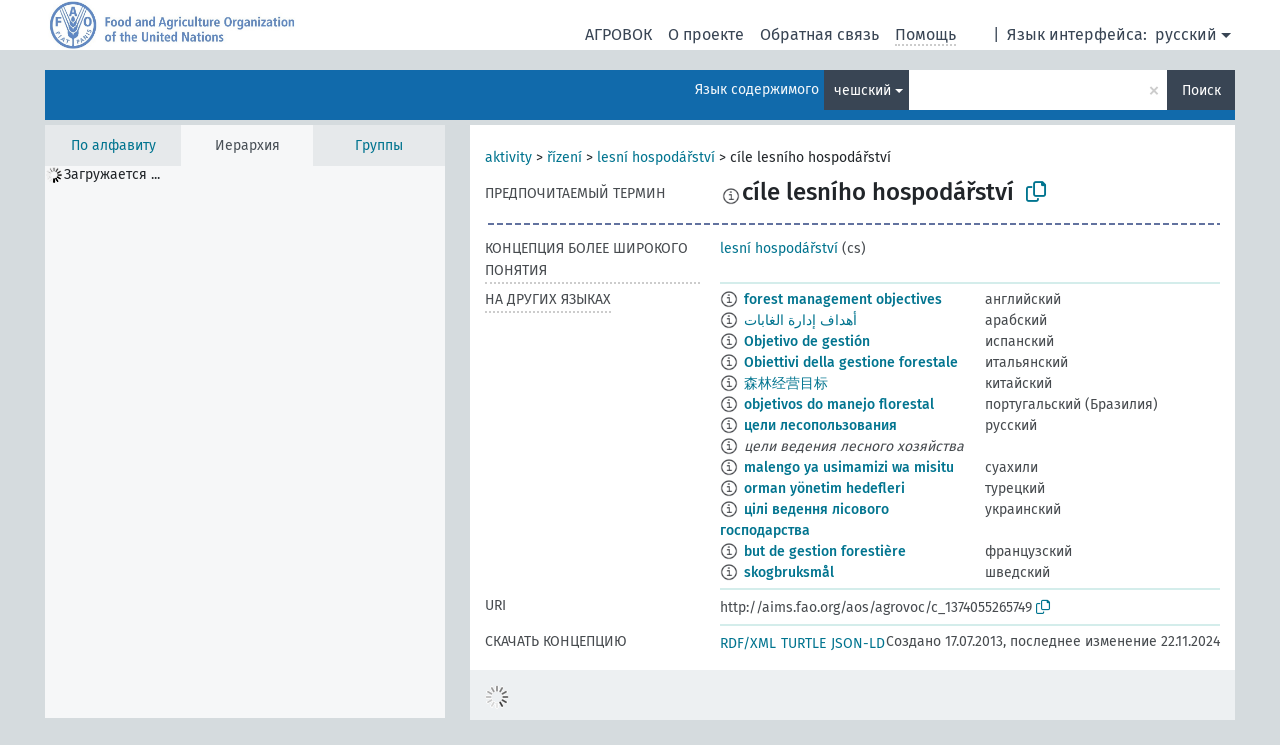

--- FILE ---
content_type: text/html; charset=UTF-8
request_url: https://agrovoc.fao.org/browse/agrovoc/ru/page/c_1374055265749?clang=cs
body_size: 8148
content:
<!DOCTYPE html>
<html dir="ltr" lang="ru" prefix="og: https://ogp.me/ns#">
<head>
<base href="https://agrovoc.fao.org/browse/">
<link rel="shortcut icon" href="favicon.ico">
<meta http-equiv="X-UA-Compatible" content="IE=Edge">
<meta http-equiv="Content-Type" content="text/html; charset=UTF-8">
<meta name="viewport" content="width=device-width, initial-scale=1.0">
<meta name="format-detection" content="telephone=no">
<meta name="generator" content="Skosmos 2.18">
<meta name="title" content="cíle lesního hospodářství - Agrovoc - AGROVOC">
<meta property="og:title" content="cíle lesního hospodářství - Agrovoc - AGROVOC">
<meta name="description" content="Concept cíle lesního hospodářství in vocabulary ">
<meta property="og:description" content="Concept cíle lesního hospodářství in vocabulary ">
<link rel="canonical" href="https://agrovoc.fao.org/browse/agrovoc/ru/page/c_1374055265749?clang=cs">
<meta property="og:url" content="https://agrovoc.fao.org/browse/agrovoc/ru/page/c_1374055265749?clang=cs">
<meta property="og:type" content="website">
<meta property="og:site_name" content="AGROVOC">
<link href="vendor/twbs/bootstrap/dist/css/bootstrap.min.css" media="screen, print" rel="stylesheet" type="text/css">
<link href="vendor/vakata/jstree/dist/themes/default/style.min.css" media="screen, print" rel="stylesheet" type="text/css">
<link href="vendor/davidstutz/bootstrap-multiselect/dist/css/bootstrap-multiselect.min.css" media="screen, print" rel="stylesheet" type="text/css">
<link href="resource/css/fira.css" media="screen, print" rel="stylesheet" type="text/css">
<link href="resource/fontawesome/css/fontawesome.css" media="screen, print" rel="stylesheet" type="text/css">
<link href="resource/fontawesome/css/regular.css" media="screen, print" rel="stylesheet" type="text/css">
<link href="resource/fontawesome/css/solid.css" media="screen, print" rel="stylesheet" type="text/css">
<link href="resource/css/styles.css" media="screen, print" rel="stylesheet" type="text/css">
<link href="resource/css/fao.css" media="screen, print" rel="stylesheet" type="text/css">

<title>cíle lesního hospodářství - Agrovoc - AGROVOC</title>
</head>
<body class="vocab-agrovoc">
  <noscript>
    <strong>We're sorry but Skosmos doesn't work properly without JavaScript enabled. Please enable it to continue.</strong>
  </noscript>
  <a id="skiptocontent" href="agrovoc/ru/page/c_1374055265749?clang=cs#maincontent">Перейти к основному содержанию</a>
  <div class="topbar-container topbar-white">
    <div class="topbar topbar-white">
      <div id="topbar-service-helper">
<a  class="service-ru" href="ru/?clang=cs"><h1 id="service-name">Skosmos</h1></a>
</div>
<div id="topbar-language-navigation">
<div id="language" class="dropdown"><span class="navigation-font">|</span>
  <span class="navigation-font">Язык интерфейса:</span>
  <button type="button" class="btn btn-default dropdown-toggle navigation-font" data-bs-toggle="dropdown">русский<span class="caret"></span></button>
  <ul class="dropdown-menu dropdown-menu-end">
      <li><a class="dropdown-item" id="language-ar" class="versal" href="agrovoc/ar/page/c_1374055265749?clang=cs"> العربية</a></li>
        <li><a class="dropdown-item" id="language-en" class="versal" href="agrovoc/en/page/c_1374055265749?clang=cs"> English</a></li>
        <li><a class="dropdown-item" id="language-es" class="versal" href="agrovoc/es/page/c_1374055265749?clang=cs"> español</a></li>
        <li><a class="dropdown-item" id="language-fr" class="versal" href="agrovoc/fr/page/c_1374055265749?clang=cs"> français</a></li>
            <li><a class="dropdown-item" id="language-zh" class="versal" href="agrovoc/zh/page/c_1374055265749?clang=cs"> 中文</a></li>
      </ul>
</div>
<div id="navigation">
          <a href="http://www.fao.org/agrovoc/" class="navigation-font"> АГРОВОК </a>
     <a href="ru/about?clang=cs" id="navi2" class="navigation-font">
  О проекте  </a>
  <a href="agrovoc/ru/feedback?clang=cs" id="navi3" class="navigation-font">
  Обратная связь  </a>
  <span class="skosmos-tooltip-wrapper skosmos-tooltip t-bottom" id="navi4" tabindex="0" data-title="Наведите указатель мышки на текст с пунктирным подчеркиванием, чтобы увидеть информацию о свойстве. &#xa; &#xa; Для сокращения поиска, пожалуйста, используйте символ * как в *животное или *патент*. В конце поисковых слов, поиск будет сокращён автоматически, даже если символ сокращения не введён вручную: таким образом, кот выдаст те же результаты, что и кот*.">
    <span class="navigation-font">Помощь</span>
  </span>
</div>
</div>

<!-- top-bar ENDS HERE -->

    </div>
  </div>
    <div class="headerbar">
    <div class="header-row"><div class="headerbar-coloured"></div><div class="header-left">
  <h1><a href="agrovoc/ru/?clang=cs"></a></h1>
</div>
<div class="header-float">
      <h2 class="sr-only">Поиск по словарю</h2>
    <div class="search-vocab-text"><p>Язык содержимого</p></div>
    <form class="navbar-form" role="search" name="text-search" action="agrovoc/ru/search">
    <input style="display: none" name="clang" value="cs" id="lang-input">
    <div class="input-group">
      <div class="input-group-btn">
        <label class="sr-only" for="lang-dropdown-toggle">Язык содержимого и поиска</label>
        <button type="button" class="btn btn-default dropdown-toggle" data-bs-toggle="dropdown" aria-expanded="false" id="lang-dropdown-toggle">чешский<span class="caret"></span></button>
        <ul class="dropdown-menu" aria-labelledby="lang-dropdown-toggle">
                            <li><a class="dropdown-item" href="agrovoc/ru/page/c_1374055265749?clang=en" class="lang-button" hreflang="en">английский</a></li>
                    <li><a class="dropdown-item" href="agrovoc/ru/page/c_1374055265749?clang=ar" class="lang-button" hreflang="ar">арабский</a></li>
                    <li><a class="dropdown-item" href="agrovoc/ru/page/c_1374055265749?clang=be" class="lang-button" hreflang="be">белорусский</a></li>
                    <li><a class="dropdown-item" href="agrovoc/ru/page/c_1374055265749?clang=my" class="lang-button" hreflang="my">бирманский</a></li>
                    <li><a class="dropdown-item" href="agrovoc/ru/page/c_1374055265749?clang=hu" class="lang-button" hreflang="hu">венгерский</a></li>
                    <li><a class="dropdown-item" href="agrovoc/ru/page/c_1374055265749?clang=vi" class="lang-button" hreflang="vi">вьетнамский</a></li>
                    <li><a class="dropdown-item" href="agrovoc/ru/page/c_1374055265749?clang=el" class="lang-button" hreflang="el">греческий</a></li>
                    <li><a class="dropdown-item" href="agrovoc/ru/page/c_1374055265749?clang=ka" class="lang-button" hreflang="ka">грузинский</a></li>
                    <li><a class="dropdown-item" href="agrovoc/ru/page/c_1374055265749?clang=da" class="lang-button" hreflang="da">датский</a></li>
                    <li><a class="dropdown-item" href="agrovoc/ru/page/c_1374055265749?clang=es" class="lang-button" hreflang="es">испанский</a></li>
                    <li><a class="dropdown-item" href="agrovoc/ru/page/c_1374055265749?clang=it" class="lang-button" hreflang="it">итальянский</a></li>
                    <li><a class="dropdown-item" href="agrovoc/ru/page/c_1374055265749?clang=ca" class="lang-button" hreflang="ca">каталанский</a></li>
                    <li><a class="dropdown-item" href="agrovoc/ru/page/c_1374055265749?clang=zh" class="lang-button" hreflang="zh">китайский</a></li>
                    <li><a class="dropdown-item" href="agrovoc/ru/page/c_1374055265749?clang=ko" class="lang-button" hreflang="ko">корейский</a></li>
                    <li><a class="dropdown-item" href="agrovoc/ru/page/c_1374055265749?clang=km" class="lang-button" hreflang="km">кхмерский</a></li>
                    <li><a class="dropdown-item" href="agrovoc/ru/page/c_1374055265749?clang=lo" class="lang-button" hreflang="lo">лаосский</a></li>
                    <li><a class="dropdown-item" href="agrovoc/ru/page/c_1374055265749?clang=la" class="lang-button" hreflang="la">латинский</a></li>
                    <li><a class="dropdown-item" href="agrovoc/ru/page/c_1374055265749?clang=ms" class="lang-button" hreflang="ms">малайский</a></li>
                    <li><a class="dropdown-item" href="agrovoc/ru/page/c_1374055265749?clang=de" class="lang-button" hreflang="de">немецкий</a></li>
                    <li><a class="dropdown-item" href="agrovoc/ru/page/c_1374055265749?clang=nl" class="lang-button" hreflang="nl">нидерландский</a></li>
                    <li><a class="dropdown-item" href="agrovoc/ru/page/c_1374055265749?clang=nb" class="lang-button" hreflang="nb">норвежский букмол</a></li>
                    <li><a class="dropdown-item" href="agrovoc/ru/page/c_1374055265749?clang=nn" class="lang-button" hreflang="nn">нюнорск</a></li>
                    <li><a class="dropdown-item" href="agrovoc/ru/page/c_1374055265749?clang=fa" class="lang-button" hreflang="fa">персидский</a></li>
                    <li><a class="dropdown-item" href="agrovoc/ru/page/c_1374055265749?clang=pl" class="lang-button" hreflang="pl">польский</a></li>
                    <li><a class="dropdown-item" href="agrovoc/ru/page/c_1374055265749?clang=pt" class="lang-button" hreflang="pt">португальский</a></li>
                    <li><a class="dropdown-item" href="agrovoc/ru/page/c_1374055265749?clang=pt-BR" class="lang-button" hreflang="pt-BR">португальский (Бразилия)</a></li>
                    <li><a class="dropdown-item" href="agrovoc/ru/page/c_1374055265749?clang=ro" class="lang-button" hreflang="ro">румынский</a></li>
                    <li><a class="dropdown-item" href="agrovoc/ru/page/c_1374055265749" class="lang-button" hreflang="ru">русский</a></li>
                    <li><a class="dropdown-item" href="agrovoc/ru/page/c_1374055265749?clang=sr" class="lang-button" hreflang="sr">сербский</a></li>
                    <li><a class="dropdown-item" href="agrovoc/ru/page/c_1374055265749?clang=sk" class="lang-button" hreflang="sk">словацкий</a></li>
                    <li><a class="dropdown-item" href="agrovoc/ru/page/c_1374055265749?clang=sw" class="lang-button" hreflang="sw">суахили</a></li>
                    <li><a class="dropdown-item" href="agrovoc/ru/page/c_1374055265749?clang=th" class="lang-button" hreflang="th">тайский</a></li>
                    <li><a class="dropdown-item" href="agrovoc/ru/page/c_1374055265749?clang=te" class="lang-button" hreflang="te">телугу</a></li>
                    <li><a class="dropdown-item" href="agrovoc/ru/page/c_1374055265749?clang=tr" class="lang-button" hreflang="tr">турецкий</a></li>
                    <li><a class="dropdown-item" href="agrovoc/ru/page/c_1374055265749?clang=uk" class="lang-button" hreflang="uk">украинский</a></li>
                    <li><a class="dropdown-item" href="agrovoc/ru/page/c_1374055265749?clang=fi" class="lang-button" hreflang="fi">финский</a></li>
                    <li><a class="dropdown-item" href="agrovoc/ru/page/c_1374055265749?clang=fr" class="lang-button" hreflang="fr">французский</a></li>
                    <li><a class="dropdown-item" href="agrovoc/ru/page/c_1374055265749?clang=hi" class="lang-button" hreflang="hi">хинди</a></li>
                    <li><a class="dropdown-item" href="agrovoc/ru/page/c_1374055265749?clang=cs" class="lang-button" hreflang="cs">чешский</a></li>
                    <li><a class="dropdown-item" href="agrovoc/ru/page/c_1374055265749?clang=sv" class="lang-button" hreflang="sv">шведский</a></li>
                    <li><a class="dropdown-item" href="agrovoc/ru/page/c_1374055265749?clang=et" class="lang-button" hreflang="et">эстонский</a></li>
                    <li><a class="dropdown-item" href="agrovoc/ru/page/c_1374055265749?clang=ja" class="lang-button" hreflang="ja">японский</a></li>
                            <li>
            <a class="dropdown-item" href="agrovoc/ru/page/c_1374055265749?clang=cs&amp;anylang=on"
              class="lang-button" id="lang-button-all">Любой язык</a>
            <input name="anylang" type="checkbox">
          </li>
        </ul>
      </div><!-- /btn-group -->
      <label class="sr-only" for="search-field">Введите термин для поиска</label>
      <input id="search-field" type="text" class="form-control" name="q" value="">
      <div class="input-group-btn">
        <label class="sr-only" for="search-all-button">Найти</label>
        <button id="search-all-button" type="submit" class="btn btn-primary">Поиск</button>
      </div>
    </div>
      </form>
</div>
</div>  </div>
    <div class="main-container">
        <div id="sidebar">
          <div class="sidebar-buttons">
                <h2 class="sr-only">Список на боковой панели: составить список и просмотреть содержимое словаря по критерию</h2>
        <ul class="nav nav-tabs">
                                      <h3 class="sr-only">Показать словарные концепции по алфавиту</h3>
                    <li id="alpha" class="nav-item"><a class="nav-link" href="agrovoc/ru/index?clang=cs">По алфавиту</a></li>
                                                  <h3 class="sr-only">Показать словарные концепции по иерархии</h3>
                    <li id="hierarchy" class="nav-item">
            <a class="nav-link active" href="#" id="hier-trigger"
                        >Иерархия            </a>
          </li>
                              <h3 class="sr-only">Показать словарные концепции и группы по иерархии</h3>
          <li id="groups" class="nav-item"><a class="nav-link" href="agrovoc/ru/groups?clang=cs">Группы</a></li>
                                      </ul>
      </div>
      
            <h4 class="sr-only">Словарные концепции по алфавиту</h4>
            <div class="sidebar-grey  concept-hierarchy">
        <div id="alphabetical-menu">
                  </div>
              </div>
        </div>
    
            <main id="maincontent" tabindex="-1">
            <div class="content">
        <div id="content-top"></div>
                     <h2 class="sr-only">Информация о концепции</h2>
            <div class="concept-info">
      <div class="concept-main">
              <div class="row">
                                      <div class="crumb-path">
                        <a class="propertyvalue bread-crumb" href="agrovoc/ru/page/c_330834?clang=cs">aktivity</a><span class="bread-crumb"> > </span>
                                                <a class="propertyvalue bread-crumb" href="agrovoc/ru/page/c_16086?clang=cs">řízení</a><span class="bread-crumb"> > </span>
                                                <a class="propertyvalue bread-crumb" href="agrovoc/ru/page/c_16129?clang=cs">lesní hospodářství</a><span class="bread-crumb"> > </span>
                                                <span class="bread-crumb propertylabel-pink">cíle lesního hospodářství</span>
                                                </div>
                          </div>
            <div class="row property prop-preflabel"><div class="property-label property-label-pref"><h3 class="versal">
                                      Предпочитаемый термин
                      </h3></div><div class="property-value-column"><span class="reified-property-value xl-pref-label tooltip-html"><img src="resource/pics/about.png"><div class="reified-tooltip tooltip-html-content"><p><span class="tooltip-prop">void:inDataset</span>:
                <span class="versal">http://aims.fao.org/aos/agrovoc/void.ttl#Agrovoc</span></p><p><span class="tooltip-prop">Создано</span>:
                <span class="versal">2013-08-21T16:59:35Z</span></p><p><span class="tooltip-prop">Последнее изменение</span>:
                <span class="versal">2013-08-29T23:19:42Z</span></p><p><span class="tooltip-prop">skos:notation</span>:
                <span class="versal">1374055265749</span></p></div></span><span class="prefLabel" id="pref-label">cíle lesního hospodářství</span>
                &nbsp;
        <button type="button" data-bs-toggle="tooltip" data-bs-placement="button" title="Copy to clipboard" class="btn btn-default btn-xs copy-clipboard" for="#pref-label"><span class="fa-regular fa-copy"></span></button></div><div class="col-md-12"><div class="preflabel-spacer"></div></div></div>
                       <div class="row property prop-skos_broader">
          <div class="property-label">
            <h3 class="versal               property-click skosmos-tooltip-wrapper skosmos-tooltip t-top" data-title="Концепция более широкого понятия
              ">
                              Концепция более широкого понятия
                          </h3>
          </div>
          <div class="property-value-column"><div class="property-value-wrapper">
                <ul>
                     <li>
                                                                               <a href="agrovoc/ru/page/c_16129?clang=cs"> lesní hospodářství</a>
                                                <span class="versal"> (cs)</span>                                                      </li>
                </ul>
                </div></div></div>
                                <div class="row property prop-other-languages">
        <div class="property-label"><h3 class="versal property-click skosmos-tooltip-wrapper skosmos-tooltip t-top" data-title="Термины для концепции на других языках." >На других языках</h3></div>
        <div class="property-value-column">
          <div class="property-value-wrapper">
            <ul>
                                          <li class="row other-languages first-of-language">
                <div class="col-6 versal versal-pref">
                                    <span class="reified-property-value xl-label tooltip-html">
                    <img alt="Information" src="resource/pics/about.png">
                    <div class="reified-tooltip tooltip-html-content">
                                                              <p><span class="tooltip-prop">void:inDataset</span>:
                        <span class="versal">http://aims.fao.org/aos/agrovoc/void.ttl#Agrovoc</span>
                      </p>
                                                                                  <p><span class="tooltip-prop">Создано</span>:
                        <span class="versal">2013-07-17T18:01:05Z</span>
                      </p>
                                                                                  <p><span class="tooltip-prop">Последнее изменение</span>:
                        <span class="versal">2013-07-18T17:02:01Z</span>
                      </p>
                                                                                  <p><span class="tooltip-prop">skos:notation</span>:
                        <span class="versal">1374055265749</span>
                      </p>
                                                            </div>
                  </span>
                                                      <a href='agrovoc/ru/page/c_1374055265749?clang=en' hreflang='en'>forest management objectives</a>
                                  </div>
                <div class="col-6 versal"><p>английский</p></div>
              </li>
                                                        <li class="row other-languages first-of-language">
                <div class="col-6 versal versal-pref">
                                    <span class="reified-property-value xl-label tooltip-html">
                    <img alt="Information" src="resource/pics/about.png">
                    <div class="reified-tooltip tooltip-html-content">
                                                              <p><span class="tooltip-prop">void:inDataset</span>:
                        <span class="versal">http://aims.fao.org/aos/agrovoc/void.ttl#Agrovoc</span>
                      </p>
                                                                                  <p><span class="tooltip-prop">Создано</span>:
                        <span class="versal">2022-09-19T09:40:42Z</span>
                      </p>
                                                                                  <p><span class="tooltip-prop">skos:notation</span>:
                        <span class="versal">1374055265749</span>
                      </p>
                                                            </div>
                  </span>
                                                      <a href='agrovoc/ru/page/c_1374055265749?clang=ar' hreflang='ar'>أهداف إدارة الغابات</a>
                                  </div>
                <div class="col-6 versal"><p>арабский</p></div>
              </li>
                                                        <li class="row other-languages first-of-language">
                <div class="col-6 versal versal-pref">
                                    <span class="reified-property-value xl-label tooltip-html">
                    <img alt="Information" src="resource/pics/about.png">
                    <div class="reified-tooltip tooltip-html-content">
                                                              <p><span class="tooltip-prop">void:inDataset</span>:
                        <span class="versal">http://aims.fao.org/aos/agrovoc/void.ttl#Agrovoc</span>
                      </p>
                                                                                  <p><span class="tooltip-prop">Создано</span>:
                        <span class="versal">2013-07-17T20:14:51Z</span>
                      </p>
                                                                                  <p><span class="tooltip-prop">Последнее изменение</span>:
                        <span class="versal">2025-02-14T13:23:16</span>
                      </p>
                                                                                  <p><span class="tooltip-prop">skos:notation</span>:
                        <span class="versal">1374055265749</span>
                      </p>
                                                            </div>
                  </span>
                                                      <a href='agrovoc/ru/page/c_1374055265749?clang=es' hreflang='es'>Objetivo de gestión</a>
                                  </div>
                <div class="col-6 versal"><p>испанский</p></div>
              </li>
                                                        <li class="row other-languages first-of-language">
                <div class="col-6 versal versal-pref">
                                    <span class="reified-property-value xl-label tooltip-html">
                    <img alt="Information" src="resource/pics/about.png">
                    <div class="reified-tooltip tooltip-html-content">
                                                              <p><span class="tooltip-prop">void:inDataset</span>:
                        <span class="versal">http://aims.fao.org/aos/agrovoc/void.ttl#Agrovoc</span>
                      </p>
                                                                                  <p><span class="tooltip-prop">Создано</span>:
                        <span class="versal">2017-09-15T10:27:57Z</span>
                      </p>
                                                                                  <p><span class="tooltip-prop">Последнее изменение</span>:
                        <span class="versal">2017-09-15T16:03:25Z</span>
                      </p>
                                                                                  <p><span class="tooltip-prop">skos:notation</span>:
                        <span class="versal">1374055265749</span>
                      </p>
                                                            </div>
                  </span>
                                                      <a href='agrovoc/ru/page/c_1374055265749?clang=it' hreflang='it'>Obiettivi della gestione forestale</a>
                                  </div>
                <div class="col-6 versal"><p>итальянский</p></div>
              </li>
                                                        <li class="row other-languages first-of-language">
                <div class="col-6 versal versal-pref">
                                    <span class="reified-property-value xl-label tooltip-html">
                    <img alt="Information" src="resource/pics/about.png">
                    <div class="reified-tooltip tooltip-html-content">
                                                              <p><span class="tooltip-prop">void:inDataset</span>:
                        <span class="versal">http://aims.fao.org/aos/agrovoc/void.ttl#Agrovoc</span>
                      </p>
                                                                                  <p><span class="tooltip-prop">Создано</span>:
                        <span class="versal">2024-07-03T13:44:52</span>
                      </p>
                                                                                  <p><span class="tooltip-prop">skos:notation</span>:
                        <span class="versal">1374055265749</span>
                      </p>
                                                            </div>
                  </span>
                                                      <a href='agrovoc/ru/page/c_1374055265749?clang=zh' hreflang='zh'>森林经营目标</a>
                                  </div>
                <div class="col-6 versal"><p>китайский</p></div>
              </li>
                                                        <li class="row other-languages first-of-language">
                <div class="col-6 versal versal-pref">
                                    <span class="reified-property-value xl-label tooltip-html">
                    <img alt="Information" src="resource/pics/about.png">
                    <div class="reified-tooltip tooltip-html-content">
                                                              <p><span class="tooltip-prop">void:inDataset</span>:
                        <span class="versal">http://aims.fao.org/aos/agrovoc/void.ttl#Agrovoc</span>
                      </p>
                                                                                  <p><span class="tooltip-prop">Создано</span>:
                        <span class="versal">2024-11-22T12:55:48</span>
                      </p>
                                                                                  <p><span class="tooltip-prop">skos:notation</span>:
                        <span class="versal">1374055265749</span>
                      </p>
                                                            </div>
                  </span>
                                                      <a href='agrovoc/ru/page/c_1374055265749?clang=pt-BR' hreflang='pt-BR'>objetivos do manejo florestal</a>
                                  </div>
                <div class="col-6 versal"><p>португальский (Бразилия)</p></div>
              </li>
                                                        <li class="row other-languages first-of-language">
                <div class="col-6 versal versal-pref">
                                    <span class="reified-property-value xl-label tooltip-html">
                    <img alt="Information" src="resource/pics/about.png">
                    <div class="reified-tooltip tooltip-html-content">
                                                              <p><span class="tooltip-prop">void:inDataset</span>:
                        <span class="versal">http://aims.fao.org/aos/agrovoc/void.ttl#Agrovoc</span>
                      </p>
                                                                                  <p><span class="tooltip-prop">Создано</span>:
                        <span class="versal">2024-06-28T11:11:42Z</span>
                      </p>
                                                                                  <p><span class="tooltip-prop">skos:notation</span>:
                        <span class="versal">1374055265749</span>
                      </p>
                                                            </div>
                  </span>
                                                      <a href='agrovoc/ru/page/c_1374055265749' hreflang='ru'>цели лесопользования</a>
                                  </div>
                <div class="col-6 versal"><p>русский</p></div>
              </li>
                            <li class="row other-languages">
                <div class="col-6 versal replaced">
                                    <span class="reified-property-value xl-label tooltip-html">
                    <img alt="Information" src="resource/pics/about.png">
                    <div class="reified-tooltip tooltip-html-content">
                                                              <p><span class="tooltip-prop">void:inDataset</span>:
                        <span class="versal">http://aims.fao.org/aos/agrovoc/void.ttl#Agrovoc</span>
                      </p>
                                                                                  <p><span class="tooltip-prop">Создано</span>:
                        <span class="versal">2024-06-28T11:11:42Z</span>
                      </p>
                                                                                  <p><span class="tooltip-prop">skos:notation</span>:
                        <span class="versal">3654c0b0</span>
                      </p>
                                                            </div>
                  </span>
                                    цели ведения лесного хозяйства
                                  </div>
                <div class="col-6 versal"></div>
              </li>
                                                        <li class="row other-languages first-of-language">
                <div class="col-6 versal versal-pref">
                                    <span class="reified-property-value xl-label tooltip-html">
                    <img alt="Information" src="resource/pics/about.png">
                    <div class="reified-tooltip tooltip-html-content">
                                                              <p><span class="tooltip-prop">void:inDataset</span>:
                        <span class="versal">http://aims.fao.org/aos/agrovoc/void.ttl#Agrovoc</span>
                      </p>
                                                                                  <p><span class="tooltip-prop">Создано</span>:
                        <span class="versal">2024-09-19T14:44:44</span>
                      </p>
                                                                                  <p><span class="tooltip-prop">skos:notation</span>:
                        <span class="versal">1374055265749</span>
                      </p>
                                                            </div>
                  </span>
                                                      <a href='agrovoc/ru/page/c_1374055265749?clang=sw' hreflang='sw'>malengo ya usimamizi wa misitu</a>
                                  </div>
                <div class="col-6 versal"><p>суахили</p></div>
              </li>
                                                        <li class="row other-languages first-of-language">
                <div class="col-6 versal versal-pref">
                                    <span class="reified-property-value xl-label tooltip-html">
                    <img alt="Information" src="resource/pics/about.png">
                    <div class="reified-tooltip tooltip-html-content">
                                                              <p><span class="tooltip-prop">void:inDataset</span>:
                        <span class="versal">http://aims.fao.org/aos/agrovoc/void.ttl#Agrovoc</span>
                      </p>
                                                                                  <p><span class="tooltip-prop">Создано</span>:
                        <span class="versal">2014-02-26T14:01:53Z</span>
                      </p>
                                                                                  <p><span class="tooltip-prop">Последнее изменение</span>:
                        <span class="versal">2017-03-09T14:38:45Z</span>
                      </p>
                                                                                  <p><span class="tooltip-prop">skos:notation</span>:
                        <span class="versal">1374055265749</span>
                      </p>
                                                            </div>
                  </span>
                                                      <a href='agrovoc/ru/page/c_1374055265749?clang=tr' hreflang='tr'>orman yönetim hedefleri</a>
                                  </div>
                <div class="col-6 versal"><p>турецкий</p></div>
              </li>
                                                        <li class="row other-languages first-of-language">
                <div class="col-6 versal versal-pref">
                                    <span class="reified-property-value xl-label tooltip-html">
                    <img alt="Information" src="resource/pics/about.png">
                    <div class="reified-tooltip tooltip-html-content">
                                                              <p><span class="tooltip-prop">void:inDataset</span>:
                        <span class="versal">http://aims.fao.org/aos/agrovoc/void.ttl#Agrovoc</span>
                      </p>
                                                                                  <p><span class="tooltip-prop">Создано</span>:
                        <span class="versal">2022-05-21T01:54:17</span>
                      </p>
                                                                                  <p><span class="tooltip-prop">skos:notation</span>:
                        <span class="versal">1374055265749</span>
                      </p>
                                                            </div>
                  </span>
                                                      <a href='agrovoc/ru/page/c_1374055265749?clang=uk' hreflang='uk'>цілі ведення лісового господарства</a>
                                  </div>
                <div class="col-6 versal"><p>украинский</p></div>
              </li>
                                                        <li class="row other-languages first-of-language">
                <div class="col-6 versal versal-pref">
                                    <span class="reified-property-value xl-label tooltip-html">
                    <img alt="Information" src="resource/pics/about.png">
                    <div class="reified-tooltip tooltip-html-content">
                                                              <p><span class="tooltip-prop">void:inDataset</span>:
                        <span class="versal">http://aims.fao.org/aos/agrovoc/void.ttl#Agrovoc</span>
                      </p>
                                                                                  <p><span class="tooltip-prop">Создано</span>:
                        <span class="versal">2013-07-17T20:15:32Z</span>
                      </p>
                                                                                  <p><span class="tooltip-prop">Последнее изменение</span>:
                        <span class="versal">2013-07-18T17:17:24Z</span>
                      </p>
                                                                                  <p><span class="tooltip-prop">skos:notation</span>:
                        <span class="versal">1374055265749</span>
                      </p>
                                                            </div>
                  </span>
                                                      <a href='agrovoc/ru/page/c_1374055265749?clang=fr' hreflang='fr'>but de gestion forestière</a>
                                  </div>
                <div class="col-6 versal"><p>французский</p></div>
              </li>
                                                        <li class="row other-languages first-of-language">
                <div class="col-6 versal versal-pref">
                                    <span class="reified-property-value xl-label tooltip-html">
                    <img alt="Information" src="resource/pics/about.png">
                    <div class="reified-tooltip tooltip-html-content">
                                                              <p><span class="tooltip-prop">void:inDataset</span>:
                        <span class="versal">http://aims.fao.org/aos/agrovoc/void.ttl#Agrovoc</span>
                      </p>
                                                                                  <p><span class="tooltip-prop">Создано</span>:
                        <span class="versal">2013-07-17T19:09:23Z</span>
                      </p>
                                                                                  <p><span class="tooltip-prop">Последнее изменение</span>:
                        <span class="versal">2013-07-26T16:57:42Z</span>
                      </p>
                                                                                  <p><span class="tooltip-prop">skos:notation</span>:
                        <span class="versal">1374055265749</span>
                      </p>
                                                            </div>
                  </span>
                                                      <a href='agrovoc/ru/page/c_1374055265749?clang=sv' hreflang='sv'>skogbruksmål</a>
                                  </div>
                <div class="col-6 versal"><p>шведский</p></div>
              </li>
                                        </ul>
          </div>
        </div>
      </div>
              <div class="row property prop-uri">
            <div class="property-label"><h3 class="versal">URI</h3></div>
            <div class="property-value-column">
                <div class="property-value-wrapper">
                    <span class="versal uri-input-box" id="uri-input-box">http://aims.fao.org/aos/agrovoc/c_1374055265749</span>
                    <button type="button" data-bs-toggle="tooltip" data-bs-placement="button" title="Copy to clipboard" class="btn btn-default btn-xs copy-clipboard" for="#uri-input-box">
                      <span class="fa-regular fa-copy"></span>
                    </button>
                </div>
            </div>
        </div>
        <div class="row">
            <div class="property-label"><h3 class="versal">Скачать концепцию</h3></div>
            <div class="property-value-column">
<span class="versal concept-download-links"><a href="rest/v1/agrovoc/data?uri=http%3A%2F%2Faims.fao.org%2Faos%2Fagrovoc%2Fc_1374055265749&amp;format=application/rdf%2Bxml">RDF/XML</a>
          <a href="rest/v1/agrovoc/data?uri=http%3A%2F%2Faims.fao.org%2Faos%2Fagrovoc%2Fc_1374055265749&amp;format=text/turtle">
            TURTLE</a>
          <a href="rest/v1/agrovoc/data?uri=http%3A%2F%2Faims.fao.org%2Faos%2Fagrovoc%2Fc_1374055265749&amp;format=application/ld%2Bjson">JSON-LD</a>
        </span><span class="versal date-info">Создано 17.07.2013, последнее изменение 22.11.2024</span>            </div>
        </div>
      </div>
      <!-- appendix / concept mapping properties -->
      <div
          class="concept-appendix hidden"
          data-concept-uri="http://aims.fao.org/aos/agrovoc/c_1374055265749"
          data-concept-type="skos:Concept"
          >
      </div>
    </div>
    
  

<template id="property-mappings-template">
    {{#each properties}}
    <div class="row{{#ifDeprecated concept.type 'skosext:DeprecatedConcept'}} deprecated{{/ifDeprecated}} property prop-{{ id }}">
        <div class="property-label"><h3 class="versal{{#ifNotInDescription type description}} property-click skosmos-tooltip-wrapper skosmos-tooltip t-top" data-title="{{ description }}{{/ifNotInDescription}}">{{label}}</h3></div>
        <div class="property-value-column">
            {{#each values }} {{! loop through ConceptPropertyValue objects }}
            {{#if prefLabel }}
            <div class="row">
                <div class="col-5">
                    <a class="versal" href="{{hrefLink}}">{{#if notation }}<span class="versal">{{ notation }} </span>{{/if}}{{ prefLabel }}</a>
                    {{#ifDifferentLabelLang lang }}<span class="propertyvalue"> ({{ lang }})</span>{{/ifDifferentLabelLang}}
                </div>
                {{#if vocabName }}
                    <span class="appendix-vocab-label col-7">{{ vocabName }}</span>
                {{/if}}
            </div>
            {{/if}}
            {{/each}}
        </div>
    </div>
    {{/each}}
</template>

        <div id="content-bottom"></div>
      </div>
    </main>
            <footer id="footer"></footer>
  </div>
  <script>
<!-- translations needed in javascript -->
var noResultsTranslation = "Нет результатов";
var loading_text = "Загружается";
var loading_failed_text = "Error: Loading more items failed!";
var loading_retry_text = "Retry";
var jstree_loading = "Загружается ...";
var results_disp = "Все результаты показаны: %d";
var all_vocabs  = "из всех";
var n_selected = "выбранно";
var missing_value = "Значение является обязательным и не может быть пустым";
var expand_paths = "показать все # пути";
var expand_propvals = "показать все # значения";
var hiertrans = "Иерархия";
var depr_trans = "Deprecated concept";
var sr_only_translations = {
  hierarchy_listing: "Иерархический список словарных концепций",
  groups_listing: "Иерархический список словарных концепций и групп",
};

<!-- variables passed through to javascript -->
var lang = "ru";
var content_lang = "cs";
var vocab = "agrovoc";
var uri = "http://aims.fao.org/aos/agrovoc/c_1374055265749";
var prefLabels = [{"lang": "cs","label": "cíle lesního hospodářství"}];
var uriSpace = "http://aims.fao.org/aos/agrovoc/";
var showNotation = true;
var sortByNotation = null;
var languageOrder = ["cs","en","ar","be","my","hu","vi","el","ka","da","es","it","ca","zh","ko","km","lo","la","ms","de","nl","nb","nn","fa","pl","pt","pt-BR","ro","ru","sr","sk","sw","th","te","tr","uk","fi","fr","hi","sv","et","ja"];
var vocShortName = "Agrovoc";
var explicitLangCodes = true;
var pluginParameters = [];
</script>

<script type="application/ld+json">
{"@context":{"skos":"http://www.w3.org/2004/02/skos/core#","isothes":"http://purl.org/iso25964/skos-thes#","rdfs":"http://www.w3.org/2000/01/rdf-schema#","owl":"http://www.w3.org/2002/07/owl#","dct":"http://purl.org/dc/terms/","dc11":"http://purl.org/dc/elements/1.1/","uri":"@id","type":"@type","lang":"@language","value":"@value","graph":"@graph","label":"rdfs:label","prefLabel":"skos:prefLabel","altLabel":"skos:altLabel","hiddenLabel":"skos:hiddenLabel","broader":"skos:broader","narrower":"skos:narrower","related":"skos:related","inScheme":"skos:inScheme","schema":"http://schema.org/","wd":"http://www.wikidata.org/entity/","wdt":"http://www.wikidata.org/prop/direct/","agrovoc":"http://aims.fao.org/aos/agrovoc/"},"graph":[{"uri":"http://aims.fao.org/aos/agrovoc","type":"skos:ConceptScheme","prefLabel":{"lang":"en","value":"AGROVOC"}},{"uri":"agrovoc:c_1374055265749","type":"skos:Concept","dct:created":{"type":"http://www.w3.org/2001/XMLSchema#dateTime","value":"2013-07-17T18:01:05Z"},"dct:modified":{"type":"http://www.w3.org/2001/XMLSchema#dateTime","value":"2024-11-22T12:55:49"},"http://rdfs.org/ns/void#inDataset":{"uri":"agrovoc:void.ttl#Agrovoc"},"altLabel":{"lang":"ru","value":"цели ведения лесного хозяйства"},"broader":{"uri":"agrovoc:c_16129"},"inScheme":{"uri":"http://aims.fao.org/aos/agrovoc"},"prefLabel":[{"lang":"en","value":"forest management objectives"},{"lang":"sv","value":"skogbruksmål"},{"lang":"es","value":"Objetivo de gestión"},{"lang":"fr","value":"but de gestion forestière"},{"lang":"cs","value":"cíle lesního hospodářství"},{"lang":"tr","value":"orman yönetim hedefleri"},{"lang":"it","value":"Obiettivi della gestione forestale"},{"lang":"uk","value":"цілі ведення лісового господарства"},{"lang":"ar","value":"أهداف إدارة الغابات"},{"lang":"ru","value":"цели лесопользования"},{"lang":"zh","value":"森林经营目标"},{"lang":"sw","value":"malengo ya usimamizi wa misitu"},{"lang":"pt-BR","value":"objetivos do manejo florestal"}],"http://www.w3.org/2008/05/skos-xl#altLabel":{"uri":"agrovoc:xl_ru_3654c0b0"},"http://www.w3.org/2008/05/skos-xl#prefLabel":[{"uri":"agrovoc:xl_pt-BR_d0f7b4f2"},{"uri":"agrovoc:xl_sw_7072c2b6"},{"uri":"agrovoc:xl_zh_8fb0307b"},{"uri":"agrovoc:xl_ru_02e1d151"},{"uri":"agrovoc:xl_ar_a2cca7a8"},{"uri":"agrovoc:xl_uk_0402253b"},{"uri":"agrovoc:xl_it_7b9680de"},{"uri":"agrovoc:xl-2d33443a-7556-448a-9236-50e9e6a304b7"},{"uri":"agrovoc:xl_cs_1377075575237"},{"uri":"agrovoc:xl_fr_1374063332055"},{"uri":"agrovoc:xl_es_1374063291200"},{"uri":"agrovoc:xl_sv_1374059363340"},{"uri":"agrovoc:xl_en_1374055265749"}]},{"uri":"agrovoc:c_16129","type":"skos:Concept","narrower":{"uri":"agrovoc:c_1374055265749"},"prefLabel":[{"lang":"ro","value":"management forestier"},{"lang":"sw","value":"usimamizi wa misitu"},{"lang":"uk","value":"лісокористування"},{"lang":"nb","value":"skogforvaltning"},{"lang":"pt-BR","value":"gestão florestal"},{"lang":"zh","value":"森林管理"},{"lang":"ka","value":"ტყის მართვა"},{"lang":"te","value":"అటవీ యాజమాన్యం"},{"lang":"tr","value":"orman yönetimi"},{"lang":"th","value":"การจัดการป่าไม้"},{"lang":"sk","value":"lesné hospodárstvo"},{"lang":"ru","value":"лесопользование"},{"lang":"ar","value":"إدارة الحراج"},{"lang":"cs","value":"lesní hospodářství"},{"lang":"de","value":"forstliche Bewirtschaftung"},{"lang":"en","value":"forest management"},{"lang":"es","value":"Ordenación forestal"},{"lang":"fa","value":"مدیریت ‌جنگل"},{"lang":"fr","value":"aménagement forestier"},{"lang":"hi","value":"वन प्रबंध"},{"lang":"hu","value":"erdészeti gazdálkodás"},{"lang":"it","value":"Gestione delle foreste"},{"lang":"ja","value":"森林経理"},{"lang":"ko","value":"산림경영"},{"lang":"pl","value":"Urządzanie lasu"},{"lang":"pt","value":"gestão florestal"}]},{"uri":"agrovoc:xl-2d33443a-7556-448a-9236-50e9e6a304b7","type":"http://www.w3.org/2008/05/skos-xl#Label","dct:created":{"type":"http://www.w3.org/2001/XMLSchema#dateTime","value":"2014-02-26T14:01:53Z"},"dct:modified":{"type":"http://www.w3.org/2001/XMLSchema#dateTime","value":"2017-03-09T14:38:45Z"},"http://rdfs.org/ns/void#inDataset":{"uri":"agrovoc:void.ttl#Agrovoc"},"skos:notation":{"type":"agrovoc:AgrovocCode","value":"1374055265749"},"http://www.w3.org/2008/05/skos-xl#literalForm":{"lang":"tr","value":"orman yönetim hedefleri"}},{"uri":"agrovoc:xl_ar_a2cca7a8","type":"http://www.w3.org/2008/05/skos-xl#Label","dct:created":{"type":"http://www.w3.org/2001/XMLSchema#dateTime","value":"2022-09-19T09:40:42Z"},"http://rdfs.org/ns/void#inDataset":{"uri":"agrovoc:void.ttl#Agrovoc"},"skos:notation":{"type":"agrovoc:AgrovocCode","value":"1374055265749"},"http://www.w3.org/2008/05/skos-xl#literalForm":{"lang":"ar","value":"أهداف إدارة الغابات"}},{"uri":"agrovoc:xl_cs_1377075575237","type":"http://www.w3.org/2008/05/skos-xl#Label","dct:created":{"type":"http://www.w3.org/2001/XMLSchema#dateTime","value":"2013-08-21T16:59:35Z"},"dct:modified":{"type":"http://www.w3.org/2001/XMLSchema#dateTime","value":"2013-08-29T23:19:42Z"},"http://rdfs.org/ns/void#inDataset":{"uri":"agrovoc:void.ttl#Agrovoc"},"skos:notation":{"type":"agrovoc:AgrovocCode","value":"1374055265749"},"http://www.w3.org/2008/05/skos-xl#literalForm":{"lang":"cs","value":"cíle lesního hospodářství"}},{"uri":"agrovoc:xl_en_1374055265749","type":"http://www.w3.org/2008/05/skos-xl#Label","dct:created":{"type":"http://www.w3.org/2001/XMLSchema#dateTime","value":"2013-07-17T18:01:05Z"},"dct:modified":{"type":"http://www.w3.org/2001/XMLSchema#dateTime","value":"2013-07-18T17:02:01Z"},"http://rdfs.org/ns/void#inDataset":{"uri":"agrovoc:void.ttl#Agrovoc"},"skos:notation":{"type":"agrovoc:AgrovocCode","value":"1374055265749"},"http://www.w3.org/2008/05/skos-xl#literalForm":{"lang":"en","value":"forest management objectives"}},{"uri":"agrovoc:xl_es_1374063291200","type":"http://www.w3.org/2008/05/skos-xl#Label","dct:created":{"type":"http://www.w3.org/2001/XMLSchema#dateTime","value":"2013-07-17T20:14:51Z"},"dct:modified":{"type":"http://www.w3.org/2001/XMLSchema#dateTime","value":"2025-02-14T13:23:16"},"http://rdfs.org/ns/void#inDataset":{"uri":"agrovoc:void.ttl#Agrovoc"},"skos:notation":{"type":"agrovoc:AgrovocCode","value":"1374055265749"},"http://www.w3.org/2008/05/skos-xl#literalForm":{"lang":"es","value":"Objetivo de gestión"}},{"uri":"agrovoc:xl_fr_1374063332055","type":"http://www.w3.org/2008/05/skos-xl#Label","dct:created":{"type":"http://www.w3.org/2001/XMLSchema#dateTime","value":"2013-07-17T20:15:32Z"},"dct:modified":{"type":"http://www.w3.org/2001/XMLSchema#dateTime","value":"2013-07-18T17:17:24Z"},"http://rdfs.org/ns/void#inDataset":{"uri":"agrovoc:void.ttl#Agrovoc"},"skos:notation":{"type":"agrovoc:AgrovocCode","value":"1374055265749"},"http://www.w3.org/2008/05/skos-xl#literalForm":{"lang":"fr","value":"but de gestion forestière"}},{"uri":"agrovoc:xl_it_7b9680de","type":"http://www.w3.org/2008/05/skos-xl#Label","dct:created":{"type":"http://www.w3.org/2001/XMLSchema#dateTime","value":"2017-09-15T10:27:57Z"},"dct:modified":{"type":"http://www.w3.org/2001/XMLSchema#dateTime","value":"2017-09-15T16:03:25Z"},"http://rdfs.org/ns/void#inDataset":{"uri":"agrovoc:void.ttl#Agrovoc"},"skos:notation":{"type":"agrovoc:AgrovocCode","value":"1374055265749"},"http://www.w3.org/2008/05/skos-xl#literalForm":{"lang":"it","value":"Obiettivi della gestione forestale"}},{"uri":"agrovoc:xl_pt-BR_d0f7b4f2","type":"http://www.w3.org/2008/05/skos-xl#Label","dct:created":{"type":"http://www.w3.org/2001/XMLSchema#dateTime","value":"2024-11-22T12:55:48"},"http://rdfs.org/ns/void#inDataset":{"uri":"agrovoc:void.ttl#Agrovoc"},"skos:notation":{"type":"agrovoc:AgrovocCode","value":"1374055265749"},"http://www.w3.org/2008/05/skos-xl#literalForm":{"lang":"pt-BR","value":"objetivos do manejo florestal"}},{"uri":"agrovoc:xl_ru_02e1d151","type":"http://www.w3.org/2008/05/skos-xl#Label","dct:created":{"type":"http://www.w3.org/2001/XMLSchema#dateTime","value":"2024-06-28T11:11:42Z"},"http://rdfs.org/ns/void#inDataset":{"uri":"agrovoc:void.ttl#Agrovoc"},"skos:notation":{"type":"agrovoc:AgrovocCode","value":"1374055265749"},"http://www.w3.org/2008/05/skos-xl#literalForm":{"lang":"ru","value":"цели лесопользования"}},{"uri":"agrovoc:xl_ru_3654c0b0","type":"http://www.w3.org/2008/05/skos-xl#Label","dct:created":{"type":"http://www.w3.org/2001/XMLSchema#dateTime","value":"2024-06-28T11:11:42Z"},"http://rdfs.org/ns/void#inDataset":{"uri":"agrovoc:void.ttl#Agrovoc"},"skos:notation":{"type":"agrovoc:AgrovocCode","value":"3654c0b0"},"http://www.w3.org/2008/05/skos-xl#literalForm":{"lang":"ru","value":"цели ведения лесного хозяйства"}},{"uri":"agrovoc:xl_sv_1374059363340","type":"http://www.w3.org/2008/05/skos-xl#Label","dct:created":{"type":"http://www.w3.org/2001/XMLSchema#dateTime","value":"2013-07-17T19:09:23Z"},"dct:modified":{"type":"http://www.w3.org/2001/XMLSchema#dateTime","value":"2013-07-26T16:57:42Z"},"http://rdfs.org/ns/void#inDataset":{"uri":"agrovoc:void.ttl#Agrovoc"},"skos:notation":{"type":"agrovoc:AgrovocCode","value":"1374055265749"},"http://www.w3.org/2008/05/skos-xl#literalForm":{"lang":"sv","value":"skogbruksmål"}},{"uri":"agrovoc:xl_sw_7072c2b6","type":"http://www.w3.org/2008/05/skos-xl#Label","dct:created":{"type":"http://www.w3.org/2001/XMLSchema#dateTime","value":"2024-09-19T14:44:44"},"http://rdfs.org/ns/void#inDataset":{"uri":"agrovoc:void.ttl#Agrovoc"},"skos:notation":{"type":"agrovoc:AgrovocCode","value":"1374055265749"},"http://www.w3.org/2008/05/skos-xl#literalForm":{"lang":"sw","value":"malengo ya usimamizi wa misitu"}},{"uri":"agrovoc:xl_uk_0402253b","type":"http://www.w3.org/2008/05/skos-xl#Label","dct:created":{"type":"http://www.w3.org/2001/XMLSchema#dateTime","value":"2022-05-21T01:54:17"},"http://rdfs.org/ns/void#inDataset":{"uri":"agrovoc:void.ttl#Agrovoc"},"skos:notation":{"type":"agrovoc:AgrovocCode","value":"1374055265749"},"http://www.w3.org/2008/05/skos-xl#literalForm":{"lang":"uk","value":"цілі ведення лісового господарства"}},{"uri":"agrovoc:xl_zh_8fb0307b","type":"http://www.w3.org/2008/05/skos-xl#Label","dct:created":{"type":"http://www.w3.org/2001/XMLSchema#dateTime","value":"2024-07-03T13:44:52"},"http://rdfs.org/ns/void#inDataset":{"uri":"agrovoc:void.ttl#Agrovoc"},"skos:notation":{"type":"agrovoc:AgrovocCode","value":"1374055265749"},"http://www.w3.org/2008/05/skos-xl#literalForm":{"lang":"zh","value":"森林经营目标"}},{"uri":"skos:prefLabel","rdfs:comment":{"lang":"en","value":"A resource has no more than one value of skos:prefLabel per language tag."}}]}
</script>
<script src="vendor/components/jquery/jquery.min.js"></script>
<script src="vendor/components/handlebars.js/handlebars.min.js"></script>
<script src="vendor/vakata/jstree/dist/jstree.min.js"></script>
<script src="vendor/twitter/typeahead.js/dist/typeahead.bundle.min.js"></script>
<script src="vendor/davidstutz/bootstrap-multiselect/dist/js/bootstrap-multiselect.min.js"></script>
<script src="vendor/twbs/bootstrap/dist/js/bootstrap.bundle.js"></script>
<script src="vendor/etdsolutions/waypoints/jquery.waypoints.min.js"></script>
<script src="vendor/newerton/jquery-mousewheel/jquery.mousewheel.min.js"></script>
<script src="vendor/pamelafox/lscache/lscache.min.js"></script>
<script src="resource/js/config.js"></script>
<script src="resource/js/hierarchy.js"></script>
<script src="resource/js/groups.js"></script>
<script src="resource/js/scripts.js"></script>
<script src="resource/js/docready.js"></script>

    </body>
</html>
